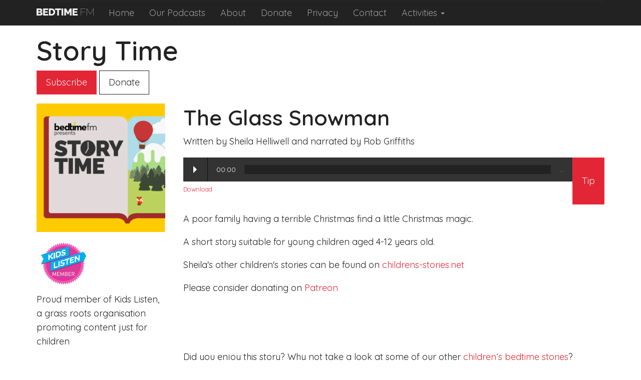

--- FILE ---
content_type: text/html;charset=UTF-8
request_url: https://bedtime.fm/storytime/21-the-glass-snowman
body_size: 3162
content:
<!-- Podcast\ShowController view -->


<!DOCTYPE html>
<html class="light" lang="en" prefix="og: http://ogp.me/ns# fb: http://ogp.me/ns/fb# music: http://ogp.me/ns/music#">
    <head>
        <title>The Glass Snowman, a free story for bedtime. Stories for 2–13 year old children</title>

                        <meta charset="utf-8">
<meta http-equiv="X-UA-Compatible" content="IE=edge">
<meta name="HandheldFriendly" content="True">
<meta name="MobileOptimized" content="320">
<meta name="viewport" content="width=device-width, initial-scale=1.0">
<meta name="theme-color" content="#000000">

<meta name="apple-itunes-app" content="app-id=991313597" />

<link rel="alternate" hreflang="en-GB" href="https://bedtime.fm/storytime/21-the-glass-snowman">
<link rel="preconnect" href="https://fonts.gstatic.com">

<link rel="dns-prefetch" href="//fonts.googleapis.com">
<link rel="dns-prefetch" href="//www.google-analytics.com">
<link rel="dns-prefetch" href="//cdnjs.cloudflare.com">
<link rel="dns-prefetch" href="//media.betime.fm">
<link rel="dns-prefetch" href="//s7.addthis.com">

<link rel="canonical" href="https://bedtime.fm/storytime/21-the-glass-snowman">
<link rel="home" href="https://bedtime.fm/">

<link rel="alternate" type="application/rss+xml" title="Story Time" href="https://bedtime.fm/storytime/feed">
<meta property="og:site_name" content="Bedtime FM">

<meta name="keywords" content="children,kids,audiobook,story,book,toddler,preschool,girl,christmas,snowman">
<meta name="description" content="A poor family having a terrible Christmas find a little Christmas magic.  A short story suitable for young children aged 4-12 years old.">

<meta property="fb:app_id" content="981149415311438">

<meta property="article:author" content="https://www.facebook.com/bytespider">
<meta property="article:publisher" content="https://www.facebook.com/bedtimefm">
<meta property="og:type" content="article">

<meta property="og:locale" content="en_GB">

<meta property="og:title" content="The Glass Snowman">
<meta property="og:description" content="A poor family having a terrible Christmas find a little Christmas magic.  A short story suitable for young children aged 4-12 years old.">

<meta name="twitter:card" content="summary_large_image">
<meta name="twitter:url" content="https://bedtime.fm/storytime/21-the-glass-snowman">
<meta name="twitter:title" content="The Glass Snowman">
<meta name="twitter:description" content="A poor family having a terrible Christmas find a little Christmas magic.  A short story suitable for young children aged 4-12 years old.">
<meta name="twitter:site" content="@bedtimefm">
<meta name="twitter:creator" content="@bedtimefm">


<meta property="og:image" content="https://bedtime.fm/media/3b282d691cb2604636eabee4c879f8c3b5102850.png">
<meta property="og:image:secure_url" content="https://bedtime.fm/media/3b282d691cb2604636eabee4c879f8c3b5102850.png">
<meta name="twitter:image" content="https://bedtime.fm/media/3b282d691cb2604636eabee4c879f8c3b5102850.png">
<link rel="image_src" type="image/png" href="https://bedtime.fm/media/3b282d691cb2604636eabee4c879f8c3b5102850.png">        
                <meta property="article:published_time" content="2015-12-25T00:00:00+00:00">
        <meta property=”article:modified_time” content="2017-05-30T10:36:28+01:00">
        <meta property=”og:updated_time” content="2017-05-30T10:36:28+01:00">
            
        <link href="https://fonts.googleapis.com/css2?family=Quicksand:wght@400;600&display=swap" rel="stylesheet">

        <link href="https://bedtime.fm/favicon.ico" rel="shortcut icon">

                <link href="https://bedtime.fm/vendor/audioplayer/audioplayer.min.css" rel="stylesheet">
        <link href="https://bedtime.fm/css/style.css" rel="stylesheet">
        
                <script src="https://kit.fontawesome.com/f7d6121b81.js" crossorigin="anonymous" defer></script>
        
        <!-- Google Tag Manager -->
<script>(function(w,d,s,l,i){w[l]=w[l]||[];w[l].push({'gtm.start':
new Date().getTime(),event:'gtm.js'});var f=d.getElementsByTagName(s)[0],
j=d.createElement(s),dl=l!='dataLayer'?'&l='+l:'';j.async=true;j.src=
'https://www.googletagmanager.com/gtm.js?id='+i+dl;f.parentNode.insertBefore(j,f);
})(window,document,'script','dataLayer','GTM-PRN95R');</script>
<!-- End Google Tag Manager -->    </head>

    <body role="document">
        <!-- Google Tag Manager (noscript) -->
<noscript><iframe src="https://www.googletagmanager.com/ns.html?id=GTM-PRN95R"
height="0" width="0" style="display:none;visibility:hidden"></iframe></noscript>
<!-- End Google Tag Manager (noscript) -->
        
        <div class="navbar navbar-inverse" role="navigation">
            <div class="container">
                <div class="navbar-header">
                    <button type="button" class="navbar-toggle" data-toggle="collapse" data-target=".navbar-collapse">
                        <span class="sr-only">Toggle navigation</span>
                        <span class="icon-bar"></span>
                        <span class="icon-bar"></span>
                        <span class="icon-bar"></span>
                    </button>
                    <a class="navbar-brand" href="/"><img src="https://bedtime.fm/img/bedtimefm-light.png" alt="Bedtime FM" width="114" class="logo"></a>
                </div>
                <div class="navbar-collapse collapse">
                    <ul class="nav navbar-nav">
<li>
<a href="/" >
Home
</a>
</li>
<li>
<a href="/shows" >
Our Podcasts
</a>
</li>
<li>
<a href="/people" >
About
</a>
</li>
<li>
<a href="/support" >
Donate
</a>
</li>
<li>
<a href="/privacy" >
Privacy
</a>
</li>
<li>
<a href="/contact" >
Contact
</a>
</li>
<li class='dropdown dropdown-toggle'>
<a href="#" class="dropdown-toggle" data-toggle="dropdown">
Activities
<b class="caret"></b>
</a>
<ul class="dropdown-menu">
<li>
<a href="/activities/journaling">
Journaling
</a>
</li>
</ul>
</li>
</ul>
                </div>
            </div>
        </div>

        
                
        <article class="container">
            
<div class="row">

    <div class="col-sm-12">
        <h1>Story Time</h1>
        <p>
            <a href="https://bedtime.fm/storytime/subscribe" class="btn btn-primary">Subscribe</a>
			            	<a href="https://bedtime.fm/support" class="btn btn-outline">Donate</a>
          	        </p>
    </div>

            <div class="col-sm-9 col-sm-push-3">
    
            <article>
                <h2>The Glass Snowman</h2>
                <p>Written by Sheila Helliwell and narrated by Rob Griffiths
</p>

                <div class="player">
                    <div class="audio">
                        <audio src="https://media.blubrry.com/storytime/media.bedtime.fm/story-time_21.mp3" controls preload="none"></audio>
                        <p><small><a href="//media.blubrry.com/storytime/media.bedtime.fm/story-time_21.mp3" download="story-time_21.mp3">Download</a></small></p>
                    </div>
                    <div class="add-on">
                        <a class="btn btn-primary" href="https://www.paypal.me/bedtimefm/1.50usd" rel="nofollow">Tip</a>
                    </div>
                </div>
                
                <p>A poor family having a terrible Christmas find a little Christmas magic.</p>

<p>A short story suitable for young children aged 4-12 years old.</p>

<p>Sheila's other children's stories can be found on <a href="http://www.childrens-stories.net/childrens-stories.htm" target="_blank">childrens-stories.net</a></p>

<p>Please consider donating on <a href="https://bedtime.fm/support" target="_blank">Patreon</a></p>

<p><br></p>

<p><br></p>

                <p>Did you enjoy this story? Why not take a look at some of our other <a href="/storytime">children‘s bedtime stories</a>?</p>
                
                <h6>Share this story with your friends</h6>
                <div class="addthis_sharing_toolbox"></div>
            </article>
            
        </div>
        
        <div class="col-sm-3 col-sm-pull-9">
                        <img src="https://bedtime.fm/media/765e0469a35c53c556e8a0f00d65e8b2.png" width="580" height="580" class='img-responsive h1' alt="story-time_cover-artwork_396908d801804fff99016fdf0702d49a.png">
            
            <br>

            <a href="https://www.kidslisten.org/" class="without-underline"><img src="https://bedtime.fm/media/kl_badge_pink.png" width="108" height="100" alt="proud member of Kids Listen"></a>
<p>Proud member of Kids Listen, a grass roots organisation promoting content just for children</p>

            <br>
            
            <ul class="list-unstyled">

    
        <li class="mb1">
        <a href="https://leelalabs.com/episodes.php?h=f8df3e2efa57af6&amp;c=26549" class="without-underline"><img src="https://bedtime.fm/media/Listen_on_Leela_Kids1.svg" height="40px" style="min-height:30px" alt="Listen on Leela Kids"></a>
    </li>
    
        <li class="mb1">
        <a href="https://geo.itunes.apple.com/podcast/id991313597?ls=1" class="without-underline" target="itunes_store"><img src="https://bedtime.fm/media/Listen_on_Apple_Podcasts_sRGB_US.svg" height="40px" style="min-height:30px" alt="Listen on Apple Podcasts"></a>
    </li>
    
    
    </ul>
        </div>
    </div>
<div class="small">
    <h6>Licences</h6>
    <p>
        "Carefree"<br>
        <a href="http://incompetech.com">Kevin MacLeod</a><br>
        Licensed under Creative Commons: By Attribution 3.0<br>
        <a href="http://creativecommons.org/licenses/by/3.0/">http://creativecommons.org/licenses/by/3.0/</a>
    </p>
</div>
        </article>

                <div class="container my2"></div>
        
                <script src="https://bedtime.fm/vendor/audioplayer/audioplayer.min.js" defer></script>
        <script src="https://bedtime.fm/js/app.js" defer></script>

        
            <script defer src="https://static.cloudflareinsights.com/beacon.min.js/vcd15cbe7772f49c399c6a5babf22c1241717689176015" integrity="sha512-ZpsOmlRQV6y907TI0dKBHq9Md29nnaEIPlkf84rnaERnq6zvWvPUqr2ft8M1aS28oN72PdrCzSjY4U6VaAw1EQ==" data-cf-beacon='{"version":"2024.11.0","token":"06fc70ff25824bdaa61573f36ab18a0c","r":1,"server_timing":{"name":{"cfCacheStatus":true,"cfEdge":true,"cfExtPri":true,"cfL4":true,"cfOrigin":true,"cfSpeedBrain":true},"location_startswith":null}}' crossorigin="anonymous"></script>
</body>

</html>


--- FILE ---
content_type: text/css
request_url: https://bedtime.fm/vendor/audioplayer/audioplayer.min.css
body_size: 818
content:
.audioplayer
{
    display: inline-flex;
    justify-content: center;
    align-items: center;
    width: 100%;
    background: #333;
    user-select: none;
    color: #fff;
    font-size: 14px;
}

.audioplayer > *:not(audio)
{
    box-sizing: border-box;
    padding: 17px;
    height: 100%;
}

.audioplayer > .audioplayer-playpause
{
    position: relative;
    text-indent: -999em;
    flex: 0;
    min-width: 48px;
    cursor: pointer;
}

.audioplayer > .audioplayer-playpause:before
{
    float: left;
    padding-top: 100%;
    content: '';
}

.audioplayer > .audioplayer-playpause:hover,
.audioplayer > .audioplayer-playpause:focus
{
    background-color: #222;
}

.audioplayer > .audioplayer-playpause span
{
    display: inline-block;
}

/* "play" icon when audio is not being played */
.audioplayer:not(.audioplayer-playing) > .audioplayer-playpause span
{
    width: 0;
    height: 0;
    border: 0.5em solid transparent; /* 8 */
    border-right: none;
    border-left-color: #fff;
    content: '';
    position: absolute;
    top: 50%;
    left: 50%;
    margin: -0.5em 0 0 -0.25em; /* 8 4 */
}

/* "pause" icon when audio is being played */
.audioplayer.audioplayer-playing .audioplayer-playpause span
{
    width: 0.75em; /* 12 */
    height: 0.75em; /* 12 */
    position: absolute;
    top: 50%;
    left: 50%;
    margin: -0.375em 0 0 -0.375em; /* 6 */
}

.audioplayer.audioplayer-playing .audioplayer-playpause span:before,
.audioplayer.audioplayer-playing .audioplayer-playpause span:after
{
    width: 40%;
    height: 100%;
    background-color: #fff;
    content: '';
    position: absolute;
    top: 0;
}

.audioplayer.audioplayer-playing .audioplayer-playpause span:before
{
    left: 0;
}

.audioplayer.audioplayer-playing .audioplayer-playpause span:after
{
    right: 0;
}

.audioplayer > .audioplayer-time
{
    line-height: 1;
    display: flex;
    align-items: center;
    justify-content: center
}

.audioplayer > .audioplayer-time-current
{
    border-left: 1px solid #111;
}

.audioplayer > .audioplayer-bar {
    flex: 1;
    background-color: #222;
    cursor: pointer;
    position: relative;
    padding: 0;
    height: 1rem;
}

.audioplayer > .audioplayer-bar div
{
    position: absolute;
    width: 0;
    height: 100%;
    left: 0;
    top: 0;
}

.audioplayer > .audioplayer-bar .audioplayer-bar-loaded
{
    background-color: #555;
    z-index: 1;
}

.audioplayer > .audioplayer-bar .audioplayer-bar-played
{
    background: #007fd1;
    z-index: 2;
}

.audioplayer > .audioplayer-volume
{
    position: relative;
    text-indent: -999em;
    flex: 0;
    min-width: 48px;
    cursor: pointer;
    border-left: 1px solid #111;
}

.audioplayer > .audioplayer-volume:before
{
    float: left;
    padding-top: 100%;
    content: '';
}

.audioplayer > .audioplayer-volume:hover,
.audioplayer > .audioplayer-volume:focus
{
    background-color: #222;
}

.audioplayer .audioplayer-volume-button
{
    width: 100%;
    height: 100%;
    position: relative;
    text-align: left;
}

.audioplayer:not(.audioplayer-muted) .audioplayer-volume-button:before
{
    content: '';
    position: absolute;
    top: calc(50% - 3.5px);
    transform: translateY(-50%);
    left: .6em;
    width: 7px;
    height: 7px;
    border: 4px double currentcolor;
    border-width: 4px 4px 0 0;
    border-radius: 0 15px 0 0;
    transform: rotate(45deg);
}

.audioplayer .audioplayer-volume-button span:before,
.audioplayer .audioplayer-volume-button span:after
{
    content: '';
    position: absolute;
}

.audioplayer .audioplayer-volume-button span:before
{
    left: -50%;
    border: 7px solid transparent;
    border-right-color: currentcolor;
    background: transparent;
    top: 50%;
    transform: translateY(-50%);
}

.audioplayer .audioplayer-volume-button span:after
{
    top: 50%;
    left: 0;
    width: 4px;
    height: 6px;
    background: currentcolor;
    transform: translateY(-50%);
}

/* volume adjuster */
.audioplayer .audioplayer-volume-adjust
{
    width: 100%;
    height: 100px;
    cursor: default;
    position: absolute;
    left: 0;
    background: #222;
    opacity: 0;
    transition: opacity .01s ease-in;
    bottom: 100%;
    /* transition: translateY(-100%); */
}

.audioplayer .audioplayer-volume:hover .audioplayer-volume-adjust
{
    opacity: 1;
}

.audioplayer .audioplayer-volume-adjust > div
{
    width: 1em;
    height: calc(100% - 1em);
    background-color: #555;
    cursor: pointer;
    position: relative;
    z-index: 1;
    margin: 30% auto 0;
}

.audioplayer .audioplayer-volume-adjust div div
{
    width: 100%;
    height: 100%;
    position: absolute;
    bottom: 0;
    left: 0;
    background: #007fd1;
}

.audioplayer.audioplayer-novolume .audioplayer-volume
{
    display: none;
}

.audioplayer > .audioplayer-volume {
    display: none;
}

--- FILE ---
content_type: text/css;charset=UTF-8
request_url: https://bedtime.fm/css/style.css
body_size: 3734
content:
.light ::selection{color:#FFF;background:#222}.light{color:#222;background:#FFF}.light a:focus{outline:1px dotted #222}.dark ::selection{color:#222;background:#FFF}.dark{color:#FFF;background:#222}.dark a,.dark a:visited{color:#FFF}.dark a:hover,.dark a:focus{color:#EEE}:root{font-size:14px}@media (min-width:768px){:root{font-size:18px}}body{font-family:"Quicksand",sans-serif;font-size:1rem;font-weight:400;line-height:1.6;-webkit-font-smoothing:antialiased}h1,.h1{font-size:3rem}h2,.h2{font-size:2.4rem}h3,.h3{font-size:2rem}h4,.h4{font-size:1.8rem}h5,.h5{font-size:1.4rem}h6,.h6{font-size:1rem}h1,.h1,h2,.h2,h3,.h3,h4,.h4,h5,.h5,h6,.h6{font-weight:600;margin-top:0;margin-bottom:.3rem;line-height:1.3;webkit-font-smoothing:antialiased;font-smoothing:antialiased}h1 .subheader,.h1 .subheader,h2 .subheader,.h2 .subheader,h3 .subheader,.h3 .subheader,h4 .subheader,.h4 .subheader,h5 .subheader,.h5 .subheader,h6 .subheader,.h6 .subheader{font-weight:400}h1+h2,h1+.h2,.h1+h2,.h1+.h2,h1+h3,h1+.h3,.h1+h3,.h1+.h3,h1+h4,h1+.h4,.h1+h4,.h1+.h4,h1+h5,h1+.h5,.h1+h5,.h1+.h5,h1+h6,h1+.h6,.h1+h6,.h1+.h6{margin-top:-.5rem}p{margin-top:0;margin-bottom:1rem}.lead{font-size:1.2rem}hr{margin-top:1rem;margin-bottom:1rem}h1+hr,.h1+hr,h2+hr,.h2+hr,h3+hr,.h3+hr,h4+hr,.h4+hr,h5+hr,.h5+hr,h6+hr,.h6+hr{margin-top:0}a,a:visited{display:inline-block;text-decoration:none;-webkit-tap-highlight-color:transparent;color:currentcolor}article a:not(.without-underline):not(.btn),article a:not(.without-underline):not(.btn):visited{color:#E32636}article a:not(.without-underline):not(.btn):hover,article a:not(.without-underline):not(.btn):focus{position:relative;cursor:pointer;text-decoration:none;color:#756E5B;-webkit-box-shadow:inset 0 -1px;box-shadow:inset 0 -1px}h1 a,h1 a:visited,.h1 a,.h1 a:visited,h2 a,h2 a:visited,.h2 a,.h2 a:visited,h3 a,h3 a:visited,.h3 a,.h3 a:visited,h4 a,h4 a:visited,.h4 a,.h4 a:visited,h5 a,h5 a:visited,.h5 a,.h5 a:visited,h6 a,h6 a:visited,.h6 a,.h6 a:visited{color:currentcolor}a img{display:inline-block}ol,ul{padding-left:0;margin-top:0;margin-bottom:1rem}ul{list-style:circle inside}ol{list-style:decimal inside}ul ul,ul ol,ol,ol,ol ul{margin:0 0 .5rem 3rem}li{margin-bottom:.3rem}.text-left{text-align:left}.text-center{text-align:center}.text-right{text-align:right}.list-unstyled{padding-left:0;list-style:none}*{box-sizing:border-box}:after,:before{-webkit-box-sizing:border-box;-moz-box-sizing:border-box;box-sizing:border-box}.container,.container-fluid{box-sizing:border-box;padding-left:1rem;padding-right:1rem;margin:0 auto}.row{box-sizing:border-box;margin-left:-1rem;margin-right:-1rem;clear:both}.cf:before,.cf:after,.row:before,.row:after,.container:before,.container:after,.container-fluid:before,.container-fluid:after{content:'';display:table}.row:after{clear:both}.break{margin-bottom:2rem}[class*=col]{position:relative}[class*=col-]{box-sizing:border-box;padding-left:1rem;padding-right:1rem}[class*=col-xs-]{float:left}.col-xs-1{width:8.3333%}.col-xs-2{width:16.6666%}.col-xs-3{width:25%}.col-xs-4{width:33.3333%}.col-xs-5{width:41.6666%}.col-xs-6{width:50%}.col-xs-7{width:58.3333%}.col-xs-8{width:66.6666%}.col-xs-9{width:75%}.col-xs-10{width:83.3333%}.col-xs-11{width:91.6666%}.col-xs-12{width:100%}.col-xs-push-1{left:8.3333%}.col-xs-push-2{left:16.6666%}.col-xs-push-3{left:25%}.col-xs-push-4{left:33.3333%}.col-xs-push-5{left:41.6666%}.col-xs-push-6{left:50%}.col-xs-push-7{left:58.3333%}.col-xs-push-8{left:66.6666%}.col-xs-push-9{left:75%}.col-xs-push-10{left:83.3333%}.col-xs-push-11{left:91.6666%}.col-xs-pull-1{right:8.3333%}.col-xs-pull-2{right:16.6666%}.col-xs-pull-3{right:25%}.col-xs-pull-4{right:33.3333%}.col-xs-pull-5{right:41.6666%}.col-xs-pull-6{right:50%}.col-xs-pull-7{right:58.3333%}.col-xs-pull-8{right:66.6666%}.col-xs-pull-9{right:75%}.col-xs-pull-10{right:83.3333%}.col-xs-pull-11{right:91.6666%}@media (min-width:768px){.container{width:750px}[class*=col-sm]{float:left}.col-sm-1{width:8.3333%}.col-sm-2{width:16.6666%}.col-sm-3{width:25%}.col-sm-4{width:33.3333%}.col-sm-5{width:41.6666%}.col-sm-6{width:50%}.col-sm-7{width:58.3333%}.col-sm-8{width:66.6666%}.col-sm-9{width:75%}.col-sm-10{width:83.3333%}.col-sm-11{width:91.6666%}.col-sm-12{width:100%}.col-sm-push-1{left:8.3333%}.col-sm-push-2{left:16.6666%}.col-sm-push-3{left:25%}.col-sm-push-4{left:33.3333%}.col-sm-push-5{left:41.6666%}.col-sm-push-6{left:50%}.col-sm-push-7{left:58.3333%}.col-sm-push-8{left:66.6666%}.col-sm-push-9{left:75%}.col-sm-push-10{left:83.3333%}.col-sm-push-11{left:91.6666%}.col-sm-pull-1{right:8.3333%}.col-sm-pull-2{right:16.6666%}.col-sm-pull-3{right:25%}.col-sm-pull-4{right:33.3333%}.col-sm-pull-5{right:41.6666%}.col-sm-pull-6{right:50%}.col-sm-pull-7{right:58.3333%}.col-sm-pull-8{right:66.6666%}.col-sm-pull-9{right:75%}.col-sm-pull-10{right:83.3333%}.col-sm-pull-11{right:91.6666%}}@media (min-width:992px){.container{width:970px}[class*=col-md]{float:left}.col-md-1{width:8.3333%}.col-md-2{width:16.6666%}.col-md-3{width:25%}.col-md-4{width:33.3333%}.col-md-5{width:41.6666%}.col-md-6{width:50%}.col-md-7{width:58.3333%}.col-md-8{width:66.6666%}.col-md-9{width:75%}.col-md-10{width:83.3333%}.col-md-11{width:91.6666%}.col-md-12{width:100%}.col-md-push-1{left:8.3333%}.col-md-push-2{left:16.6666%}.col-md-push-3{left:25%}.col-md-push-4{left:33.3333%}.col-md-push-5{left:41.6666%}.col-md-push-6{left:50%}.col-md-push-7{left:58.3333%}.col-md-push-8{left:66.6666%}.col-md-push-9{left:75%}.col-md-push-10{left:83.3333%}.col-md-push-11{left:91.6666%}.col-md-pull-1{right:8.3333%}.col-md-pull-2{right:16.6666%}.col-md-pull-3{right:25%}.col-md-pull-4{right:33.3333%}.col-md-pull-5{right:41.6666%}.col-md-pull-6{right:50%}.col-md-pull-7{right:58.3333%}.col-md-pull-8{right:66.6666%}.col-md-pull-9{right:75%}.col-md-pull-10{right:83.3333%}.col-md-pull-11{right:91.6666%}}@media (min-width:1200px){.container{width:1170px}[class*=col-lg]{float:left}.col-lg-1{width:8.3333%}.col-lg-2{width:16.6666%}.col-lg-3{width:25%}.col-lg-4{width:33.3333%}.col-lg-5{width:41.6666%}.col-lg-6{width:50%}.col-lg-7{width:58.3333%}.col-lg-8{width:66.6666%}.col-lg-9{width:75%}.col-lg-10{width:83.3333%}.col-lg-11{width:91.6666%}.col-lg-12{width:100%}.col-lg-push-1{left:8.3333%}.col-lg-push-2{left:16.6666%}.col-lg-push-3{left:25%}.col-lg-push-4{left:33.3333%}.col-lg-push-5{left:41.6666%}.col-lg-push-6{left:50%}.col-lg-push-7{left:58.3333%}.col-lg-push-8{left:66.6666%}.col-lg-push-9{left:75%}.col-lg-push-10{left:83.3333%}.col-lg-push-11{left:91.6666%}.col-lg-pull-1{right:8.3333%}.col-lg-pull-2{right:16.6666%}.col-lg-pull-3{right:25%}.col-lg-pull-4{right:33.3333%}.col-lg-pull-5{right:41.6666%}.col-lg-pull-6{right:50%}.col-lg-pull-7{right:58.3333%}.col-lg-pull-8{right:66.6666%}.col-lg-pull-9{right:75%}.col-lg-pull-10{right:83.3333%}.col-lg-pull-11{right:91.6666%}}.col-centered,.col-xs-centered{float:none;margin:0 auto}.col-sm-centered,.col-md-centered,.col-lg-centered{float:inherit;margin:0}@media (min-width:768px){.col-centered,.col-sm-centered{float:none;margin:0 auto}.col-xs-centered,.col-md-centered,.col-lg-centered{float:left;margin:0}}@media (min-width:992px){.col-centered,.col-md-centered{float:none;margin:0 auto}.col-xs-centered,.col-sm-centered,.col-lg-centered{float:left;margin:0}}@media (min-width:1200px){.col-centered,.col-lg-centered{float:none;margin:0 auto}.col-xs-centered,.col-sm-centered,.col-md-centered{float:left;margin:0}}.pull-left{float:left}.pull-right{float:right}a:active,a:hover{outline:0}img{max-width:100%;height:auto}.caret{display:inline-block;width:0;height:0;margin-left:2px;vertical-align:middle;border-top:4px dashed;border-top:4px solid\9;border-right:4px solid transparent;border-left:4px solid transparent}.navbar{margin-bottom:15px;background-color:#222;position:relative;min-height:50px}.nav:after,.nav:before,.navbar-collapse:after,.navbar-collapse:before,.navbar-header:after,.navbar-header:before,.navbar:after,.navbar:before{display:table;content:" "}.nav:after,.navbar-collapse:after,.navbar-header:after,.navbar:after{clear:both}.navbar-brand{float:left;height:50px;padding:15px 15px;font-size:18px;line-height:20px}.navbar .navbar-toggle{position:relative;float:right;padding:9px 10px;margin-top:8px;margin-right:15px;margin-bottom:8px;background-color:transparent;background-image:none;border:1px solid #333;border-radius:4px}.navbar .navbar-toggle .icon-bar{background-color:#fff}.navbar .icon-bar+.icon-bar{margin-top:4px}.navbar .icon-bar{display:block;width:22px;height:2px;border-radius:1px}.container-fluid>.navbar-collapse,.container-fluid>.navbar-header,.container>.navbar-collapse,.container>.navbar-header{margin-right:-15px;margin-left:-15px}.navbar .navbar-collapse{border-color:#101010}.navbar .navbar-collapse,.navbar .navbar-form{border-color:#101010}.navbar-collapse{padding-right:15px;padding-left:15px;overflow-x:visible;-webkit-overflow-scrolling:touch;border-top:1px solid transparent;-webkit-box-shadow:inset 0 1px 0 rgb(255 255 255 / 10%);box-shadow:inset 0 1px 0 rgb(255 255 255 / 10%)}.navbar-collapse.in{overflow-y:auto}.navbar-nav{padding-left:0;margin-bottom:0;list-style:none;margin:7.5px -15px}.navbar-nav li{position:relative;display:block;margin-bottom:0}.navbar-nav>li>a{display:block;color:#9d9d9d;padding:10px 15px;line-height:20px;position:relative}.navbar .navbar-nav>.active>a,.navbar .navbar-nav>.active>a:focus,.navbar .navbar-nav>.active>a:hover{color:#fff;background-color:#080808}.navbar .navbar-nav>li>a:focus,.navbar .navbar-nav>li>a:hover{color:#fff;background-color:transparent}.dropdown{position:relative}.navbar-nav>li>.dropdown-menu{margin-top:0;border-top-left-radius:0;border-top-right-radius:0}.dropdown-menu{position:absolute;top:100%;left:0;z-index:1000;display:none;float:left;min-width:160px;padding:5px 0;margin:2px 0 0;font-size:14px;text-align:left;list-style:none;background-color:#fff;-webkit-background-clip:padding-box;background-clip:padding-box;border:1px solid #ccc;border:1px solid rgba(0,0,0,.15)}.open>.dropdown-menu{display:block}.collapse{display:none}.collapse.in{display:block}.dropdown-menu>li>a{display:block;padding:3px 20px;clear:both;font-weight:400;line-height:1.42857143;color:#333;white-space:nowrap}.splash-container{display:flex;flex-direction:column;align-items:center;justify-content:center;padding:15px}.media,.media-body{overflow:hidden;zoom:1}.media{margin-top:15px}.media-body,.media-left,.media-right{display:table-cell;vertical-align:top}.media-body{width:10000px}.media,.media-body{overflow:hidden;zoom:1}.media-body,.media-left,.media-right{display:table-cell;vertical-align:top}.media-left,.media>.pull-left{padding-right:10px}@media (min-width:768px){.container>.navbar-header{float:left;margin-right:0;margin-left:0}.navbar>.container .navbar-brand,.navbar>.container-fluid .navbar-brand{margin-left:-15px}.navbar .navbar-toggle{display:none}.navbar .navbar-collapse{margin-right:0;margin-left:0}.navbar-nav{float:left;margin:0}.navbar-nav>li{float:left}.navbar-nav>li>a{padding-top:15px;padding-bottom:15px}.splash-container .splash{max-width:990px}.collapse{display:block}}.btn{display:inline-block;padding:.8rem 1rem;text-align:center}.btn.btn-outline{padding:.5rem 1rem;border:1px solid #222}.btn.btn-outline:hover,.btn.btn-outline:focus{-webkit-box-shadow:none;box-shadow:none}.btn.btn-primary{padding:.5rem 1rem;color:#f0f0f0;border:1px solid #EB374A;background-color:#E32636}.btn.btn-primary:hover,.btn.btn-primary:focus{-webkit-box-shadow:none;box-shadow:none}.player{display:flex;width:100%;margin-bottom:15px}.player .audio{flex:1}.player .add-on>.btn{display:flex;height:100%;align-items:center;justify-content:center;border-radius:0}body{margin:0;padding-bottom:2rem}.page-header{margin-top:-1rem;margin-bottom:2rem;padding:30px 15px}.page-header.homepage{background:#000 url(../img/comet.jpg) center center no-repeat;background-size:cover}.page-header a.splash-arrow{display:none}@media (min-width:768px){.page-header.homepage{}.page-header a.splash-arrow{display:inline-block;color:#fff;font-size:1.2em;position:relative;width:50px;height:50px;font-weight:700;text-align:center;-webkit-transition:all 0.3s ease;-moz-transition:all 0.3s ease;-o-transition:all 0.3s ease;transition:all 0.3s ease;-webkit-animation-delay:1.5s;-moz-animation-delay:1.5s;animation-delay:1.5s}.page-header a.splash-arrow:hover{text-decoration:none;bottom:-5px}}small,.small{font-size:.7em}.hide.target:target{display:block!important}.b1{border:1px solid}.bt1{border-top:1px solid}.br1{border-right:1px solid}.bb1{border-bottom:1px solid}.bl1{border-left:1px solid}.p0{padding:0}.pt0{padding-top:0}.pr0{padding-right:0}.pb0{padding-bottom:0}.pl0{padding-left:0}.px0{padding-left:0;padding-right:0}.py0{padding-top:0;padding-bottom:0}.p1{padding:15px}.pt1{padding-top:15px}.pr1{padding-right:15px}.pb1{padding-bottom:15px}.pl1{padding-left:15px}.py1{padding-top:15px;padding-bottom:15px}.px1{padding-left:15px;padding-right:15px}.p2{padding:30px}.pt2{padding-top:30px}.pr2{padding-right:30px}.pb2{padding-bottom:30px}.pl2{padding-left:30px}.py2{padding-top:30px;padding-bottom:30px}.px2{padding-left:30px;padding-right:30px}.p3{padding:45px}.pt3{padding-top:45px}.pr3{padding-right:45px}.pb3{padding-bottom:45px}.pl3{padding-left:45px}.py3{padding-top:45px;padding-bottom:45px}.px3{padding-left:45px;padding-right:45px}.p4{padding:60px}.pt4{padding-top:60px}.pr4{padding-right:60px}.pb4{padding-bottom:60px}.pl4{padding-left:60px}.py4{padding-top:60px;padding-bottom:60px}.px4{padding-left:60px;padding-right:60px}.m0{margin:0}.mt0{margin-top:0}.mr0{margin-right:0}.mb0{margin-bottom:0}.ml0{margin-left:0}.mx0{margin-left:0;margin-right:0}.my0{margin-top:0;margin-bottom:0}.m1{margin:15px}.mt1{margin-top:15px}.mr1{margin-right:15px}.mb1{margin-bottom:15px}.ml1{margin-left:15px}.mx1{margin-left:15px;margin-right:15px}.my1{margin-top:15px;margin-bottom:15px}.m2{margin:30px}.mt2{margin-top:30px}.mr2{margin-right:30px}.mb2{margin-bottom:30px}.ml2{margin-left:30px}.mx2{margin-left:30px;margin-right:30px}.my2{margin-top:30px;margin-bottom:30px}.m3{margin:45px}.mt3{margin-top:45px}.mr3{margin-right:45px}.mb3{margin-bottom:45px}.ml3{margin-left:45px}.mx3{margin-left:45px;margin-right:45px}.my3{margin-top:45px;margin-bottom:45px}.m4{margin:60px}.mt4{margin-top:60px}.mr4{margin-right:60px}.mb4{margin-bottom:60px}.ml4{margin-left:60px}.mx4{margin-left:60px;margin-right:60px}.my4{margin-top:60px;margin-bottom:60px}.mxn1{margin-left:-15px;margin-right:-15px}.mxn2{margin-left:-30px;margin-right:-30px}.mxn3{margin-left:-45px;margin-right:-45px}.mxn4{margin-left:-60px;margin-right:-60px}.mtn1{margin-top:-15px}.mrn1{margin-right:-15px}.mbn1{margin-bottom:-15px}.mln1{margin-left:-15px}.mtn2{margin-top:-30px}.mrn2{margin-right:-30px}.mbn2{margin-bottom:-30px}.mln2{margin-left:-30px}.mtn3{margin-top:-45px}.mrn3{margin-right:-45px}.mbn3{margin-bottom:-45px}.mln3{margin-left:-45px}.mtn4{margin-top:-60px}.mrn4{margin-right:-60px}.mbn4{margin-bottom:-60px}.mln4{margin-left:-60px}.ml-auto{margin-left:auto}.mr-auto{margin-right:auto}.mx-auto{margin-left:auto;margin-right:auto}.sr-only{position:absolute;width:1px;height:1px;margin:-1px;padding:0;overflow:hidden;clip:rect(0,0,0,0);border:0}

--- FILE ---
content_type: text/plain
request_url: https://www.google-analytics.com/j/collect?v=1&_v=j102&a=1057239370&t=pageview&_s=1&dl=https%3A%2F%2Fbedtime.fm%2Fstorytime%2F21-the-glass-snowman&ul=en-us%40posix&dt=The%20Glass%20Snowman%2C%20a%20free%20story%20for%20bedtime.%20Stories%20for%202%E2%80%9313%20year%20old%20children&sr=1280x720&vp=1280x720&_u=YGBAgAABAAAAAC~&jid=1963587875&gjid=1414265702&cid=1838278133.1769431642&tid=UA-63098944-1&_gid=2007553710.1769431642&_slc=1&gtm=45He61m0n71PRN95Rza200&gcd=13l3l3l3l1l1&dma=0&tag_exp=102015666~103116026~103200004~104527906~104528501~104684208~104684211~105391252~115616986~115938465~115938468~116682876~117041587~117042506&z=1301065631
body_size: -449
content:
2,cG-DBDV896CM0

--- FILE ---
content_type: application/javascript; charset=utf-8
request_url: https://bedtime.fm/vendor/audioplayer/audioplayer.min.js
body_size: 2003
content:
;(function(window,document,undefined){function isNumeric(n){return!isNaN(parseFloat(n))&&isFinite(n)}var isTouch='ontouchstart'in window,eStart=isTouch?'touchstart':'mousedown',eMove=isTouch?'touchmove':'mousemove',eEnd=isTouch?'touchend':'mouseup',eCancel=isTouch?'touchcancel':'mouseup',secondsToTime=function(secs){var hoursDiv=secs/3600,hours=Math.floor(hoursDiv),minutesDiv=secs%3600/60,minutes=Math.floor(minutesDiv),seconds=Math.ceil(secs%3600%60);if(seconds>59){seconds=0;minutes=Math.ceil(minutesDiv)}if(minutes>59){minutes=0;hours=Math.ceil(hoursDiv)}return(hours==0?'':hours>0&&hours.toString().length<2?'0'+hours+':':hours+':')+(minutes.toString().length<2?'0'+minutes:minutes)+':'+(seconds.toString().length<2?'0'+seconds:seconds)},canPlayType=function(file){var audioElement=document.createElement('audio');return!!(audioElement.canPlayType&&audioElement.canPlayType('audio/'+file.split('.').pop().toLowerCase()+';').replace(/no/,''))};window.audioPlayer=function(params){var params=Object.assign({classPrefix:'audioplayer',strPlay:'Play',strPause:'Pause',strVolume:'Volume'},params),cssClass={},cssClassSub={playPause:'playpause',playing:'playing',stopped:'stopped',time:'time',timeCurrent:'time-current',timeDuration:'time-duration',bar:'bar',barLoaded:'bar-loaded',barPlayed:'bar-played',volume:'volume',volumeButton:'volume-button',volumeAdjust:'volume-adjust',noVolume:'novolume',muted:'muted',mini:'mini'};for(var subName in cssClassSub){cssClass[subName]=params.classPrefix+'-'+cssClassSub[subName]}this.forEach(function(el){if(el.tagName.toLowerCase()!='audio'){return false}var audioFile=el.getAttribute('src'),isAutoPlay=el.getAttribute('autoplay'),isAutoPlay=isAutoPlay===''||isAutoPlay==='autoplay'?true:false,isLoop=el.getAttribute('loop'),isLoop=isLoop===''||isLoop==='loop'?true:false,isSupport=false;if(typeof audioFile==='undefined'){el.querySelectorAll('source').forEach(function(){audioFile=el.getAttribute('src');if(typeof audioFile!=='undefined'&&canPlayType(audioFile)){isSupport=true;return false}})}else if(canPlayType(audioFile)){isSupport=true}let thePlayer=document.createElement('div');thePlayer.classList.add(params.classPrefix);if(isSupport){thePlayer.appendChild(el.cloneNode(true))}else{let embed=document.createElement('embed');embed.setAttribute('src',audioFile);embed.setAttribute('width',0);embed.setAttribute('height',0);embed.setAttribute('volume',100);embed.setAttribute('autostart',isAutoPlay.toString());embed.setAttribute('loop',isLoop.toString());thePlayer.appendChild(embed)}let playPause=document.createElement('div');playPause.classList.add(cssClass.playPause);playPause.setAttribute('title',params.strPlay);playPause.innerHTML=`<span>${params.strPlay }</span>`;thePlayer.appendChild(playPause);var theAudio=isSupport?thePlayer.querySelector('audio'):thePlayer.querySelector('embed');if(isSupport){let audio=thePlayer.querySelector('audio');let css=audio.style;css.width=0;css.height=0;css.visibility='hidden';thePlayer.innerHTML+='<div class="'+cssClass.time+' '+cssClass.timeCurrent+'"></div><div class="'+cssClass.bar+'"><div class="'+cssClass.barLoaded+'"></div><div class="'+cssClass.barPlayed+'"></div></div><div class="'+cssClass.time+' '+cssClass.timeDuration+'"></div><div class="'+cssClass.volume+'"><div class="'+cssClass.volumeButton+'" title="'+params.strVolume+'"><span>'+params.strVolume+'</span></div><div class="'+cssClass.volumeAdjust+'"><div><div></div></div></div></div>';var theBar=thePlayer.querySelector('.'+cssClass.bar),barPlayed=thePlayer.querySelector('.'+cssClass.barPlayed),barLoaded=thePlayer.querySelector('.'+cssClass.barLoaded),timeCurrent=thePlayer.querySelector('.'+cssClass.timeCurrent),timeDuration=thePlayer.querySelector('.'+cssClass.timeDuration),volumeButton=thePlayer.querySelector('.'+cssClass.volumeButton),volumeAdjuster=thePlayer.querySelector('.'+cssClass.volumeAdjust+' > div'),volumeDefault=0,adjustCurrentTime=function(e){var rect=theBar.getBoundingClientRect();let width=parseFloat(getComputedStyle(theBar,null).width.replace("px",""));theRealEvent=isTouch?e.touches[0]:e;theAudio.currentTime=Math.round((theAudio.duration*(theRealEvent.pageX-(rect.left+document.body.scrollLeft)))/width)},adjustVolume=function(e){var rect=volumeAdjuster.getBoundingClientRect();let height=parseFloat(getComputedStyle(volumeAdjuster,null).height.replace("px",""));let offset=rect.top+document.body.scrollTop;theRealEvent=isTouch?e.touches[0]:e;theAudio.volume=Math.min(Math.max(Math.abs((theRealEvent.pageY-(offset+height))/height),0),1)},updateLoadBar=function(){var interval=setInterval(function(){if(theAudio.buffered.length<1){return true}barLoaded.style.width=((theAudio.buffered.end(0)/theAudio.duration)*100)+'%';if(Math.floor(theAudio.buffered.end(0))>=Math.floor(theAudio.duration)){clearInterval(interval)}},100)};var volumeTestDefault=theAudio.volume,volumeTestValue=theAudio.volume=0.111;if(Math.round(theAudio.volume*1000)/1000==volumeTestValue){theAudio.volume=volumeTestDefault}else{thePlayer.classList.add(cssClass.noVolume)}timeDuration.innerHTML='&hellip;';timeCurrent.innerHTML=secondsToTime(0);theAudio.addEventListener('loadeddata',function(){updateLoadBar();timeDuration.innerHTML=isNumeric(theAudio.duration)?secondsToTime(theAudio.duration):'&hellip;';volumeAdjuster.querySelector('div').style.height=(theAudio.volume*100)+'%';volumeDefault=theAudio.volume});theAudio.addEventListener('timeupdate',function(){timeCurrent.innerHTML=secondsToTime(theAudio.currentTime);barPlayed.style.width=((theAudio.currentTime/theAudio.duration)*100)+'%'});theAudio.addEventListener('volumechange',function(){volumeAdjuster.querySelector('div').style.height=(theAudio.volume*100)+'%';if(theAudio.volume>0&&thePlayer.classList.contains(cssClass.muted)){thePlayer.classList.remove(cssClass.muted)}if(theAudio.volume<=0&&!thePlayer.classList.contains(cssClass.muted)){thePlayer.classList.add(cssClass.muted)}});theAudio.addEventListener('ended',function(){thePlayer.classList.remove(cssClass.playing).classList.add(cssClass.stopped)});let adjustCurrentTimeListener=function(e){adjustCurrentTime(e)};theBar.addEventListener(eStart,function(e){adjustCurrentTime(e);theBar.addEventListener(eMove,adjustCurrentTimeListener)},);theBar.addEventListener(eCancel,function(){theBar.removeEventListener(eMove,adjustCurrentTimeListener)});volumeButton.addEventListener('click',function(){if(thePlayer.classList.contains(cssClass.muted)){thePlayer.classList.remove(cssClass.muted);theAudio.volume=volumeDefault}else{thePlayer.classList.add(cssClass.muted);volumeDefault=theAudio.volume;theAudio.volume=0}return false});let adjustVolumeListener=function(e){adjustVolume(e)};volumeAdjuster.addEventListener(eStart,function(e){adjustVolume(e);volumeAdjuster.addEventListener(eMove,adjustVolumeListener)});volumeAdjuster.addEventListener(eCancel,function(){volumeAdjuster.removeEventListener(eMove,adjustVolumeListener)})}else{thePlayer.classList.add(cssClass.mini)}thePlayer.classList.add(isAutoPlay?cssClass.playing:cssClass.stopped);thePlayer.querySelector('.'+cssClass.playPause).addEventListener('click',function(){if(thePlayer.classList.contains(cssClass.playing)){el.setAttribute('title',params.strPlay);el.querySelectorAll('a').innerHTML=params.strPlay;thePlayer.classList.replace(cssClass.playing,cssClass.stopped);isSupport?theAudio.pause():theAudio.Stop()}else{el.setAttribute('title',params.strPause);el.querySelectorAll('a').innerHTML=params.strPause;thePlayer.classList.replace(cssClass.stopped,cssClass.playing);isSupport?theAudio.play():theAudio.Play()}return false});el.parentNode.replaceChild(thePlayer,el)});return this}})(window,document);

--- FILE ---
content_type: application/javascript; charset=utf-8
request_url: https://bedtime.fm/js/app.js
body_size: -195
content:
(function () {
  "use strict";
  
  window.audioPlayer.call(Array.from(document.querySelectorAll('audio')))

  document.querySelectorAll('[data-toggle="collapse"]')[0].addEventListener("click", function (event) {
    var target = this.getAttribute("data-target");
    var subbar = document.querySelectorAll(target)[0];
    subbar.className = (subbar.className + " in").replace(/ in in/, "");
  });
})();

--- FILE ---
content_type: image/svg+xml
request_url: https://bedtime.fm/media/Listen_on_Leela_Kids1.svg
body_size: 21756
content:
<?xml version="1.0" standalone="yes"?><svg xmlns="http://www.w3.org/2000/svg" xmlns:xlink="http://www.w3.org/1999/xlink" enable-background="new 0 0 132.791 34.013" viewBox="0 0 132.791 34.013" style="zoom: 1;"><path fill="#777878" d="m132.78 9.079c0-0.33 0-0.66-4e-3 -0.99-0.024-0.72-0.067-1.441-0.198-2.152-0.123-0.721-0.338-1.393-0.667-2.047-0.332-0.644-0.759-1.234-1.271-1.743-0.507-0.509-1.097-0.937-1.738-1.266-0.66-0.333-1.33-0.549-2.052-0.675-0.706-0.128-1.429-0.171-2.149-0.189-0.329-5e-3 -0.664-0.011-0.992-0.014-0.386-3e-3 -0.778-3e-3 -1.164-3e-3h-112.3c-0.393 0-0.783 0-1.176 2e-3 -0.329 3e-3 -0.656 9e-3 -0.988 0.014-0.716 0.019-1.44 0.062-2.154 0.19-0.72 0.127-1.389 0.342-2.044 0.675-0.644 0.329-1.232 0.758-1.74 1.267-0.515 0.508-0.941 1.098-1.267 1.742-0.334 0.654-0.547 1.326-0.672 2.047-0.13 0.711-0.174 1.432-0.193 2.152-0.01 0.33-0.011 0.66-0.016 0.99v1.173 13.509 1.177c5e-3 0.333 6e-3 0.658 0.016 0.99 0.018 0.721 0.063 1.442 0.193 2.153 0.125 0.721 0.338 1.395 0.672 2.047 0.326 0.641 0.752 1.231 1.266 1.736 0.509 0.513 1.096 0.941 1.741 1.266 0.655 0.337 1.324 0.549 2.044 0.679 0.714 0.129 1.438 0.171 2.154 0.191 0.332 7e-3 0.659 0.011 0.988 0.011 0.393 2e-3 0.783 2e-3 1.177 2e-3h112.3c0.386 0 0.778 0 1.165-2e-3 0.328 0 0.662-4e-3 0.992-0.011 0.72-0.02 1.443-0.062 2.149-0.191 0.722-0.13 1.392-0.342 2.052-0.679 0.642-0.326 1.232-0.753 1.738-1.266 0.512-0.505 0.939-1.095 1.271-1.736 0.329-0.652 0.543-1.326 0.667-2.047 0.131-0.711 0.174-1.432 0.198-2.153 4e-3 -0.332 4e-3 -0.657 4e-3 -0.99 0.01-0.391 0.01-0.779 0.01-1.177v-13.508c-1e-3 -0.393-1e-3 -0.784-0.011-1.174z"></path><path fill="#fff" d="m132.12 23.761c0 0.392 0 0.775-9e-3 1.177 0 0.328 0 0.653-5e-3 0.97-0.018 0.621-0.057 1.35-0.187 2.06-0.115 0.67-0.313 1.279-0.603 1.855-0.304 0.585-0.688 1.115-1.152 1.576-0.458 0.459-0.985 0.844-1.57 1.143-0.569 0.29-1.181 0.491-1.865 0.615-0.71 0.125-1.435 0.161-2.045 0.18-0.328 6e-3 -0.656 0.011-0.983 0.011-0.386 2e-3 -0.777 2e-3 -1.161 2e-3h-112.3c-0.392 0-0.781 0-1.177-2e-3 -0.325 0-0.647-4e-3 -0.968-0.011-0.617-0.018-1.343-0.054-2.058-0.18-0.682-0.123-1.29-0.325-1.858-0.615-0.58-0.294-1.107-0.681-1.575-1.149-0.459-0.455-0.842-0.982-1.142-1.567-0.29-0.571-0.489-1.178-0.611-1.865-0.134-0.736-0.167-1.481-0.181-2.053-8e-3 -0.227-0.011-0.456-0.013-0.685l-4e-3 -0.285v-15.85l6e-3 -0.298c2e-3 -0.226 5e-3 -0.454 0.013-0.685 0.014-0.567 0.047-1.312 0.182-2.053 0.12-0.685 0.319-1.292 0.611-1.862 0.298-0.587 0.681-1.114 1.144-1.572 0.464-0.464 0.992-0.848 1.572-1.145 0.575-0.292 1.184-0.495 1.856-0.614 0.73-0.129 1.482-0.162 2.05-0.18l0.977-0.014c0.394-3e-3 0.784-3e-3 1.175-3e-3h112.3c0.384 0 0.775 0 1.159 3e-3l0.054 2e-3 0.924 0.012c0.575 0.017 1.327 0.051 2.051 0.18 0.676 0.119 1.285 0.321 1.865 0.614 0.584 0.298 1.112 0.682 1.571 1.145 0.462 0.461 0.846 0.989 1.147 1.571 0.293 0.579 0.492 1.189 0.606 1.869 0.13 0.701 0.169 1.432 0.187 2.045 5e-3 0.325 5e-3 0.651 5e-3 0.989 9e-3 0.387 9e-3 0.771 9e-3 1.16v13.509z"></path><linearGradient id="a" x1="17.49" x2="17.49" y1="5.811" y2="28.204" gradientUnits="userSpaceOnUse"><stop offset="0" stop-color="#F452FF"></stop><stop offset="1" stop-color="#832BC1"></stop></linearGradient><path fill="url(#a)" fill-rule="evenodd" d="m28.244 25.22c-0.218 0.553-0.72 1.331-1.432 1.88-0.411 0.317-0.902 0.619-1.577 0.819-0.719 0.213-1.604 0.285-2.706 0.285h-10.077c-1.102 0-1.987-0.072-2.706-0.285-0.674-0.2-1.165-0.503-1.577-0.819-0.712-0.548-1.215-1.327-1.432-1.88-0.438-1.114-0.443-2.378-0.443-3.174v-10.077c0-0.796 4e-3 -2.06 0.443-3.174 0.218-0.553 0.72-1.331 1.432-1.88 0.411-0.316 0.902-0.619 1.577-0.819 0.719-0.213 1.604-0.285 2.706-0.285h10.077c1.102 0 1.987 0.072 2.706 0.285 0.674 0.2 1.165 0.503 1.577 0.819 0.712 0.548 1.215 1.327 1.432 1.88 0.438 1.114 0.443 2.378 0.443 3.174v10.077c0 0.796-4e-3 2.06-0.443 3.174z" clip-rule="evenodd"></path><path fill="none" d="m28.244 25.22c-0.218 0.553-0.72 1.331-1.432 1.88-0.411 0.317-0.902 0.619-1.577 0.819-0.719 0.213-1.604 0.285-2.706 0.285h-10.077c-1.102 0-1.987-0.072-2.706-0.285-0.674-0.2-1.165-0.503-1.577-0.819-0.712-0.548-1.215-1.327-1.432-1.88-0.438-1.114-0.443-2.378-0.443-3.174v-10.077c0-0.796 4e-3 -2.06 0.443-3.174 0.218-0.553 0.72-1.331 1.432-1.88 0.411-0.316 0.902-0.619 1.577-0.819 0.719-0.213 1.604-0.285 2.706-0.285h10.077c1.102 0 1.987 0.072 2.706 0.285 0.674 0.2 1.165 0.503 1.577 0.819 0.712 0.548 1.215 1.327 1.432 1.88 0.438 1.114 0.443 2.378 0.443 3.174v10.077c0 0.796-4e-3 2.06-0.443 3.174z" clip-rule="evenodd"></path><path fill="#fff" d="m19.114 18.682c-0.336-0.354-0.926-0.582-1.623-0.582s-1.287 0.227-1.623 0.582c-0.175 0.185-0.268 0.375-0.297 0.645-0.057 0.523-0.025 0.974 0.036 1.694 0.058 0.686 0.169 1.601 0.314 2.534 0.103 0.663 0.187 1.021 0.263 1.278 0.123 0.415 0.585 0.779 1.307 0.779s1.183-0.363 1.307-0.779c0.076-0.256 0.16-0.614 0.263-1.278 0.145-0.932 0.256-1.847 0.314-2.534 0.061-0.72 0.093-1.171 0.036-1.694-0.028-0.27-0.121-0.46-0.297-0.645zm-3.453-3.157c0 1.012 0.82 1.833 1.833 1.833s1.833-0.82 1.833-1.833c0-1.012-0.821-1.833-1.833-1.833s-1.833 0.821-1.833 1.833zm1.81-7.232c-4.286 0.012-7.798 3.489-7.851 7.775-0.043 3.472 2.173 6.442 5.268 7.53 0.075 0.026 0.151-0.036 0.14-0.115-0.041-0.269-0.079-0.54-0.114-0.807-0.012-0.094-0.072-0.175-0.159-0.213-2.446-1.069-4.154-3.522-4.127-6.363 0.036-3.729 3.081-6.769 6.81-6.8 3.812-0.031 6.924 3.062 6.924 6.867 0 2.813-1.701 5.236-4.128 6.296-0.087 0.038-0.147 0.119-0.159 0.213-0.035 0.266-0.073 0.537-0.114 0.806-0.012 0.079 0.064 0.141 0.139 0.115 3.065-1.078 5.269-4.002 5.269-7.431-1e-3 -4.348-3.546-7.886-7.898-7.873zm-0.143 3.613c2.43-0.094 4.436 1.855 4.436 4.264 0 1.225-0.519 2.331-1.349 3.111-0.07 0.066-0.108 0.16-0.103 0.256 0.016 0.293 0.01 0.578-9e-3 0.899-5e-3 0.086 0.091 0.14 0.162 0.092 1.391-0.951 2.306-2.549 2.306-4.358 0-2.978-2.481-5.388-5.484-5.271-2.791 0.108-5.031 2.409-5.066 5.203-0.023 1.837 0.897 3.464 2.306 4.427 0.071 0.048 0.167-7e-3 0.161-0.092-0.02-0.322-0.026-0.607-9e-3 -0.9 5e-3 -0.096-0.032-0.19-0.103-0.256-0.856-0.803-1.381-1.954-1.347-3.225 0.061-2.237 1.864-4.064 4.099-4.15z"></path><path fill="#fff" d="M132.119995,23.761 c0,0.392 0,0.775 -9e-3,1.177 c0,0.328 0,0.653 -5e-3,0.97 c-0.018,0.621 -0.057,1.35 -0.187,2.06 c-0.115,0.67 -0.313,1.279 -0.603,1.855 c-0.304,0.585 -0.688,1.115 -1.152,1.576 c-0.458,0.459 -0.985,0.844 -1.57,1.143 c-0.569,0.29 -1.181,0.491 -1.865,0.615 c-0.71,0.125 -1.435,0.161 -2.045,0.18 c-0.328,6e-3 -0.656,0.011 -0.983,0.011 c-0.386,2e-3 -0.777,2e-3 -1.161,2e-3 h-112.3 c-0.392,0 -0.781,0 -1.177,-2e-3 c-0.325,0 -0.647,-4e-3 -0.968,-0.011 c-0.617,-0.018 -1.343,-0.054 -2.058,-0.18 c-0.682,-0.123 -1.29,-0.325 -1.858,-0.615 c-0.58,-0.294 -1.107,-0.681 -1.575,-1.149 c-0.459,-0.455 -0.842,-0.982 -1.142,-1.567 c-0.29,-0.571 -0.489,-1.178 -0.611,-1.865 c-0.134,-0.736 -0.167,-1.481 -0.181,-2.053 c-8e-3,-0.227 -0.011,-0.456 -0.013,-0.685 l-4e-3,-0.285 v-15.85 l6e-3,-0.298 c2e-3,-0.226 5e-3,-0.454 0.013,-0.685 c0.014,-0.567 0.047,-1.312 0.182,-2.053 c0.12,-0.685 0.319,-1.292 0.611,-1.862 c0.298,-0.587 0.681,-1.114 1.144,-1.572 c0.464,-0.464 0.992,-0.848 1.572,-1.145 c0.575,-0.292 1.184,-0.495 1.856,-0.614 c0.73,-0.129 1.482,-0.162 2.05,-0.18 l0.977,-0.014 c0.394,-3e-3 0.784,-3e-3 1.175,-3e-3 h112.3 c0.384,0 0.775,0 1.159,3e-3 l0.054,2e-3 l0.924,0.012 c0.575,0.017 1.327,0.051 2.051,0.18 c0.676,0.119 1.285,0.321 1.865,0.614 c0.584,0.298 1.112,0.682 1.571,1.145 c0.462,0.461 0.846,0.989 1.147,1.571 c0.293,0.579 0.492,1.189 0.606,1.869 c0.13,0.701 0.169,1.432 0.187,2.045 c5e-3,0.325 5e-3,0.651 5e-3,0.989 c9e-3,0.387 9e-3,0.771 9e-3,1.16 v13.509  z "></path><image xmlns:xlink="http://www.w3.org/1999/xlink" x="371.976562" y="268.957031" width="80.000000px" height="80.000000px" id="image3" transform="" xlink:href="[data-uri]"></image><g><g fill="#777878"><path d="M37.179 13.029h-3.917v-6.451h.805v5.727h3.112v.724zM38.158 7.114c0-.268.219-.483.483-.483.268 0 .487.215.487.483 0 .264-.219.483-.487.483-.264 0-.483-.219-.483-.483zm.094 1.265h.778v4.65h-.778v-4.65zM42.007 8.339c.957 0 1.677.563 1.704 1.337h-.742c-.045-.434-.42-.702-.988-.702-.563 0-.943.269-.943.667 0 .313.246.519.773.652l.72.174c.939.237 1.278.568 1.278 1.243 0 .8-.769 1.364-1.851 1.364-1.015 0-1.739-.545-1.811-1.359h.778c.076.474.456.724 1.082.724s1.02-.259 1.02-.67c0-.322-.192-.492-.715-.63l-.818-.21c-.818-.21-1.22-.622-1.22-1.248-.002-.788.714-1.342 1.733-1.342zM45.911 7.257v1.122h.903v.64h-.903v2.758c0 .425.179.617.577.617.089 0 .268-.014.322-.022v.653c-.094.022-.309.036-.492.036-.854 0-1.185-.349-1.185-1.243v-2.799h-.693v-.64h.693v-1.122h.778zM51.627 11.697c-.129.805-.939 1.377-1.936 1.377-1.314 0-2.142-.908-2.142-2.352s.832-2.387 2.105-2.387c1.248 0 2.03.876 2.03 2.285v.295h-3.335v.045c0 .872.541 1.439 1.359 1.439.572 0 1.024-.273 1.153-.702h.766zm-3.272-1.39h2.526c-.018-.778-.514-1.296-1.238-1.296-.72-.001-1.239.522-1.288 1.296zM52.737 8.379h.733v.76h.018c.291-.532.755-.805 1.475-.805 1.02 0 1.61.657 1.61 1.712v2.982h-.778v-2.843c0-.751-.349-1.163-1.073-1.163-.751 0-1.207.523-1.207 1.31v2.696h-.778v-4.649zM59.751 10.705c0-1.449.84-2.37 2.155-2.37 1.31 0 2.15.921 2.15 2.37 0 1.444-.84 2.37-2.15 2.37-1.314-.001-2.155-.927-2.155-2.37zm3.514 0c0-1.06-.505-1.686-1.359-1.686-.858 0-1.364.63-1.364 1.686 0 1.06.51 1.686 1.364 1.686s1.359-.627 1.359-1.686zM65.108 8.379h.733v.76h.018c.291-.532.755-.805 1.475-.805 1.02 0 1.61.657 1.61 1.712v2.982h-.778v-2.843c0-.751-.349-1.163-1.073-1.163-.751 0-1.207.523-1.207 1.31v2.696h-.778v-4.649z"></path></g><g fill="#333" stroke-width="1.159" aria-label="Leela Kids"></g></g><g fill="none" stroke="#ccc" stroke-width=".2"><g fill-rule="evenodd" clip-rule="evenodd"><path d="m28.244 25.22c-0.218 0.553-0.72 1.331-1.432 1.88-0.411 0.317-0.902 0.619-1.577 0.819-0.719 0.213-1.604 0.285-2.706 0.285h-10.077c-1.102 0-1.987-0.072-2.706-0.285-0.674-0.2-1.165-0.503-1.577-0.819-0.712-0.548-1.215-1.327-1.432-1.88-0.438-1.114-0.443-2.378-0.443-3.174v-10.077c0-0.796 4e-3 -2.06 0.443-3.174 0.218-0.553 0.72-1.331 1.432-1.88 0.411-0.316 0.902-0.619 1.577-0.819 0.719-0.213 1.604-0.285 2.706-0.285h10.077c1.102 0 1.987 0.072 2.706 0.285 0.674 0.2 1.165 0.503 1.577 0.819 0.712 0.548 1.215 1.327 1.432 1.88 0.438 1.114 0.443 2.378 0.443 3.174v10.077c0 0.796-4e-3 2.06-0.443 3.174z"></path><path d="m28.244 25.22c-0.218 0.553-0.72 1.331-1.432 1.88-0.411 0.317-0.902 0.619-1.577 0.819-0.719 0.213-1.604 0.285-2.706 0.285h-10.077c-1.102 0-1.987-0.072-2.706-0.285-0.674-0.2-1.165-0.503-1.577-0.819-0.712-0.548-1.215-1.327-1.432-1.88-0.438-1.114-0.443-2.378-0.443-3.174v-10.077c0-0.796 4e-3 -2.06 0.443-3.174 0.218-0.553 0.72-1.331 1.432-1.88 0.411-0.316 0.902-0.619 1.577-0.819 0.719-0.213 1.604-0.285 2.706-0.285h10.077c1.102 0 1.987 0.072 2.706 0.285 0.674 0.2 1.165 0.503 1.577 0.819 0.712 0.548 1.215 1.327 1.432 1.88 0.438 1.114 0.443 2.378 0.443 3.174v10.077c0 0.796-4e-3 2.06-0.443 3.174z"></path></g></g><g><g stroke-width=".18611"><path d="M-14015.53125,-33810.957031 v-89.434 l0.4516,-0.5366 c0.2483,-0.2952 5.4856,-4.7194 11.638,-9.8317 s11.079,-9.3175 10.948,-9.3448 c-0.1314,-0.027 -46.092,13.971 -102.14,31.107 s-101.92,31.136 -101.95,31.112 c-0.027,-0.025 11.551,-23.685 25.73,-52.578 c14.179,-28.893 25.777,-52.628 25.774,-52.744 c0,-0.1162 -11.606,-16.751 -25.784,-36.967 c-23.614,-33.67 -25.746,-36.77 -25.394,-36.927 c0.2112,-0.094 123.01,-37.663 272.89,-83.486 l272.51,-83.314 l0.047,89.508 l0.047,89.508 l-0.6051,0.6068 c-0.3328,0.3338 -5.3789,4.5653 -11.214,9.4035 c-11.565,9.5898 -11.379,9.431 -11.228,9.5825 c0.057,0.057 66.425,-20.173 147.48,-44.957 s147.63,-45.105 147.95,-45.157 c0.5661,-0.095 0.6227,-0.016 26.056,36.246 c14.019,19.988 25.64,36.573 25.824,36.856 l0.3359,0.5142 l-25.724,52.45 c-14.148,28.848 -25.857,52.586 -26.019,52.752 c-0.2336,0.2385 -635.55,194.64 -637.22,194.98 l-0.4188,0.086 m104.87,23.702 c15.764,-4.8295 29.145,-8.9759 29.737,-9.2141 c4.1831,-1.6846 7.6722,-5.5823 9.0915,-10.156 c0.5643,-1.8186 0.6088,-4.7498 0.097,-6.424 c-1.3098,-4.2887 -5.483,-6.0793 -10.659,-4.5736 c-1.0112,0.2941 -11.179,3.3929 -22.595,6.8861 c-11.416,3.4933 -20.901,6.3514 -21.077,6.3514 c-0.3025,0 -0.3207,-2.1886 -0.3207,-38.579 c0,-41.768 0.052,-39.496 -0.9584,-41.595 c-0.5386,-1.1186 -2.0045,-2.663 -3.0868,-3.252 c-6.1149,-3.3281 -15.445,1.5487 -18.738,9.794 c-1.1084,2.7756 -1.0477,-0.1844 -0.9949,48.551 l0.048,44.716 l0.4383,1.1706 c0.8597,2.2959 2.7485,4.1648 4.9288,4.877 c0.9521,0.311 1.5101,0.3623 3.2871,0.3019 l2.1403,-0.073 m60.084,-17.495 c2.7522,-0.7039 5.4521,-2.3546 7.6614,-4.6841 c2.1944,-2.3138 3.6566,-4.8848 4.3698,-7.6833 c0.3711,-1.456 0.3752,-1.9646 0.3752,-46.532 c0,-43.097 -0.015,-45.114 -0.3407,-46.289 c-1.0774,-3.8854 -4.3911,-6.1496 -8.5927,-5.8711 c-6.3831,0.423 -12.536,5.785 -14.455,12.598 c-0.3261,1.1576 -0.3408,3.1708 -0.3408,46.714 c0,43.988 0.012,45.539 0.3486,46.528 c0.8822,2.5905 2.6867,4.4599 5.0185,5.199 c1.5589,0.4941 4.0687,0.5024 5.9558,0.02 m56.994,-17.864 c15.848,-2.1036 30.523,-9.084 39.987,-19.021 c6.7103,-7.0455 10.75,-15.286 11.938,-24.354 c0.4185,-3.1936 0.2789,-9.5663 -0.2631,-12.004 c-1.6328,-7.3445 -5.6281,-11.609 -12.964,-13.836 c-5.5112,-1.6735 -10.682,-2.0298 -22.892,-1.5774 c-11.344,0.4204 -15.51,0.1271 -18.324,-1.2897 c-2.129,-1.0721 -3.0116,-2.7932 -3.0214,-5.8914 c-0.01,-2.9779 1.043,-5.4194 3.4175,-7.9279 c2.4229,-2.5596 5.6226,-4.473 9.8123,-5.8677 c6.938,-2.3095 13.917,-2.371 22.482,-0.1981 c3.5036,0.889 5.9064,0.7445 8.7021,-0.5231 c4.3606,-1.9772 7.9095,-6.1284 9.0493,-10.585 c0.4894,-1.9135 0.4851,-4.6182 -0.01,-6.2211 c-0.4654,-1.5068 -1.5966,-3.099 -2.7396,-3.8561 c-1.6653,-1.103 -6.9951,-2.4901 -11.448,-2.9791 c-2.5734,-0.2827 -8.75,-0.2423 -11.593,0.076 c-21.484,2.4037 -39.483,13.891 -47.468,30.295 c-2.8863,5.9298 -4.1682,11.972 -3.936,18.554 c0.1312,3.7212 0.4853,5.951 1.3662,8.6025 c2.5483,7.6715 8.4575,11.312 19.914,12.269 c2.5099,0.2096 3.8017,0.2009 19.543,-0.1322 c9.3711,-0.1983 13.33,0.4948 15.48,2.7105 c2.4803,2.5558 1.7868,8.3028 -1.4794,12.26 c-5.141,6.2278 -18.199,10.462 -28.786,9.334 c-3.6957,-0.3938 -6.5673,-1.1096 -10.639,-2.652 c-2.457,-0.9309 -2.5711,-0.9551 -4.4755,-0.9512 c-1.6973,0 -2.1779,0.081 -3.6567,0.5872 c-2.1044,0.7208 -4.0137,1.8432 -5.5969,3.2903 c-5.6059,5.1235 -6.9795,13.116 -2.9459,17.141 c1.1285,1.1261 1.9545,1.5308 5.5436,2.7163 c3.8172,1.2607 7.8066,2.0305 12.798,2.4693 c2.1043,0.185 9.5197,-0.08 12.204,-0.4364 m99,-29.799 c3.0159,-0.9239 6.1906,-3.1141 8.2534,-5.6938 c1.445,-1.8072 2.8731,-4.6734 3.3707,-6.7651 c0.3715,-1.5611 0.3764,-2.0887 0.3777,-40.054 c0,-36.45 0.019,-38.481 0.327,-38.644 c0.1792,-0.094 5.3089,-1.6898 11.399,-3.545 s11.625,-3.5832 12.298,-3.84 c1.7834,-0.6801 3.8066,-2.0858 5.3952,-3.7486 c6.3642,-6.6614 5.9943,-15.846 -0.7258,-18.019 c-0.7759,-0.2508 -1.4257,-0.302 -2.9778,-0.2345 c-1.8977,0.082 -2.2975,0.1826 -9.0576,2.2689 c-3.8898,1.2005 -19.802,6.0706 -35.361,10.822 c-15.559,4.7518 -28.817,8.86 -29.463,9.1293 c-4.8994,2.0436 -8.8048,7.1221 -9.5448,12.412 c-0.6475,4.6288 1.6193,8.2823 5.8059,9.3572 c2.2255,0.5714 2.8243,0.4374 15.864,-3.5512 c6.5353,-1.999 11.958,-3.5876 12.051,-3.5304 c0.099,0.062 0.1683,15.798 0.1683,38.486 c0,33.864 0.034,38.511 0.285,39.476 c0.8072,3.0988 2.9062,5.2168 5.9421,5.9956 c1.2867,0.3301 3.9673,0.1758 5.5922,-0.3221 m65.045,-20.914 c0.6653,-0.1426 9.3335,-2.7438 19.263,-5.7804 s23.664,-7.2324 30.522,-9.3242 c6.8582,-2.0917 13.014,-4.011 13.679,-4.265 c5.7728,-2.2044 10.3,-9.1615 9.5138,-14.621 c-0.2961,-2.0571 -0.8792,-3.2972 -2.146,-4.5641 c-1.6158,-1.6157 -2.7146,-2.0252 -5.4136,-2.0171 l-2.0472,0.01 l-15.634,4.7985 c-29.245,8.9765 -33.777,10.35 -34.152,10.35 c-0.3722,0 -0.3746,-0.081 -0.3269,-11.295 l0.048,-11.295 l20.938,-6.3951 c11.516,-3.5174 21.455,-6.635 22.087,-6.9279 c5.4654,-2.5322 9.3457,-8.545 8.9423,-13.856 c-0.2563,-3.3726 -2.1987,-5.9218 -5.2091,-6.8362 c-2.6356,-0.8005 -1.9912,-0.9584 -25.512,6.2489 c-11.551,3.5394 -21.077,6.3883 -21.17,6.3308 c-0.098,-0.061 -0.169,-4.6236 -0.169,-10.882 c0,-10.074 0.021,-10.788 0.3257,-10.95 c0.1791,-0.095 11.213,-3.4981 24.52,-7.5614 c13.482,-4.117 24.771,-7.6621 25.497,-8.0071 c3.173,-1.5081 6.0367,-4.4648 7.5314,-7.7759 c0.8606,-1.9066 1.176,-3.5648 1.093,-5.7469 c-0.064,-1.6754 -0.1473,-2.0803 -0.6522,-3.1548 c-0.807,-1.7176 -1.7072,-2.6414 -3.3788,-3.4676 c-1.3794,-0.6817 -1.4551,-0.6967 -3.4671,-0.6849 l-2.0569,0.012 l-21.682,6.6545 c-11.925,3.6599 -25.786,7.9045 -30.802,9.4322 c-5.0157,1.5278 -9.6476,2.999 -10.293,3.2693 c-4.6431,1.9448 -8.6053,6.5695 -9.9448,11.608 l-0.4206,1.582 v88.217 l0.411,1.3028 c1.3859,4.3928 5.3854,6.6081 10.104,5.5969 m94.948,-28.099 c5.6561,-1.0823 10.781,-5.9534 12.66,-12.032 l0.4283,-1.3859 l0.051,-30.011 c0.03,-17.58 0.1204,-30.011 0.2183,-30.011 c0.092,0 10.957,10.852 24.145,24.116 c13.188,13.264 24.517,24.522 25.176,25.019 c2.5816,1.9464 4.8982,2.6222 7.7627,2.2644 c7.4847,-0.9349 13.419,-6.1279 15.279,-13.371 c0.3068,-1.1943 0.3265,-3.9802 0.3265,-46.217 v-44.946 l-0.4431,-1.3523 c-0.7952,-2.4271 -2.4251,-4.2081 -4.675,-5.1086 c-0.8526,-0.3412 -1.3969,-0.4105 -3.257,-0.4144 c-2.0307,0 -2.3802,0.048 -3.8514,0.5713 c-5.2015,1.8518 -9.6595,6.811 -10.937,12.167 c-0.3705,1.5532 -0.3774,2.1002 -0.3787,30.117 c0,23.908 -0.042,28.526 -0.2534,28.475 c-0.1386,-0.033 -10.656,-10.545 -23.372,-23.36 c-12.716,-12.815 -23.553,-23.623 -24.082,-24.018 c-2.8089,-2.0976 -5.2309,-2.7733 -8.2559,-2.303 c-1.9131,0.2975 -5.4834,1.4054 -7.2226,2.2413 c-4.3708,2.1009 -7.7225,6.1007 -9.2607,11.052 l-0.4161,1.339 l-0.05,44.713 c-0.054,48.828 -0.1095,46.135 0.9932,48.389 c0.6781,1.3858 2.0696,2.7452 3.491,3.4104 c1.9753,0.9243 3.5891,1.1032 5.9238,0.6565 m-510.24,-36.779 c6.0181,-1.539 11.094,-6.9854 12.284,-13.18 c0.2079,-1.0827 0.2622,-3.733 0.2622,-12.788 v-11.422 l0.7962,-0.9843 c0.4379,-0.5414 3.405,-4.2144 6.5936,-8.1623 c3.1885,-3.9478 5.9209,-7.2804 6.0719,-7.4058 c0.2304,-0.1912 2.8334,2.3395 16.158,15.709 c11.126,11.163 16.246,16.175 17.094,16.734 c2.7969,1.8414 5.6307,1.9957 9.3396,0.5085 c4.8249,-1.9347 8.3772,-5.6381 10.055,-10.482 c0.5587,-1.6133 0.604,-1.923 0.6085,-4.1624 c0.01,-2.8406 -0.2519,-3.8438 -1.4449,-5.6267 c-0.5649,-0.8443 -5.4027,-5.5538 -17.771,-17.3 c-11.426,-10.852 -16.977,-16.244 -16.94,-16.457 c0.03,-0.1744 6.9639,-8.8781 15.409,-19.342 c8.4448,-10.464 15.836,-19.746 16.425,-20.627 c1.9933,-2.9818 2.8499,-5.7507 2.6854,-8.6794 c-0.392,-6.9757 -6.3911,-9.6204 -13.62,-6.0048 c-1.6421,0.8212 -3.3771,2.1656 -5.0413,3.9062 c-0.8099,0.8471 -11.513,14.582 -23.785,30.522 s-22.385,28.938 -22.473,28.883 c-0.088,-0.055 -0.1605,-8.416 -0.1605,-18.581 c0,-11.793 -0.069,-18.844 -0.19,-19.484 c-0.4364,-2.3015 -2.0317,-4.6189 -3.8674,-5.618 c-6.4625,-3.5173 -16.188,1.9944 -19.144,10.85 l-0.528,1.5819 v45.784 c0,43.928 0.014,45.823 0.3414,46.763 c1.5157,4.348 5.8068,6.3527 10.842,5.0649 m103.02,-31.467 c5.9975,-1.662 11.075,-7.4484 12.07,-13.754 c0.2622,-1.6619 0.2643,-88.584 0,-90.265 c-0.1038,-0.6655 -0.4825,-1.8127 -0.8419,-2.5501 c-2.6769,-5.4929 -9.9144,-5.9735 -16.273,-1.0806 c-3.4465,2.652 -5.9761,6.9758 -6.5186,11.142 c-0.1355,1.0409 -0.1805,15.384 -0.1438,45.81 l0.053,44.295 l0.3971,1.1566 c0.5687,1.6559 1.2115,2.6618 2.3885,3.7375 c2.153,1.9677 5.2859,2.5009 8.8659,1.5089 m57.582,-18.478 c8.9055,-2.7262 17.28,-5.3409 18.611,-5.8105 c15.552,-5.4876 29.488,-15.607 39.203,-28.466 c7.7901,-10.311 12.634,-21.511 14.524,-33.584 c0.3758,-2.4005 0.4226,-3.377 0.424,-8.8403 c0,-5.5408 -0.039,-6.3785 -0.4184,-8.5612 c-1.5692,-9.0374 -4.953,-15.886 -10.49,-21.232 c-5.5323,-5.341 -12.108,-8.3365 -21.095,-9.6104 c-2.5096,-0.3557 -10.029,-0.2926 -13.028,0.1094 c-3.0634,0.4105 -7.2603,1.2559 -9.8803,1.9901 c-3.127,0.8763 -32.87,9.9877 -34.085,10.442 c-3.7545,1.4024 -7.2614,4.6989 -9.1735,8.6231 c-1.7466,3.5843 -1.5786,-1.6125 -1.5786,48.854 v44.574 l0.4429,1.2097 c0.9278,2.5342 2.5366,4.1549 4.9853,5.0226 c0.9209,0.3262 1.4106,0.3733 3.226,0.31 l2.1403,-0.075 m-3.144,-21.068 c-0.1772,-0.4617 -0.1265,-64.536 0.051,-64.816 c0.2208,-0.3484 19.664,-6.2619 22.43,-6.8221 c7.5019,-1.5189 13.811,-0.6948 18.908,2.4699 c1.6591,1.03 4.2768,3.5712 5.3958,5.2381 c2.2165,3.3016 3.5828,7.2645 4.1102,11.922 c0.2802,2.4734 0.122,8.5832 -0.2844,10.986 c-1.178,6.9639 -4.0174,13.548 -8.3333,19.324 c-1.7546,2.3481 -6.439,7.0291 -8.8055,8.7991 c-3.3957,2.5398 -7.4745,4.8379 -11.346,6.3924 c-1.4896,0.5982 -21.41,6.8012 -21.842,6.8012 c-0.095,0 -0.2234,-0.1325 -0.2855,-0.2944 m112.63,-12.069 c13.636,-1.7893 26.014,-6.8379 35.589,-14.515 c2.1101,-1.6918 5.8165,-5.3749 7.4612,-7.4142 c5.3843,-6.6762 8.5506,-14.007 9.4901,-21.973 c0.3285,-2.7855 0.1207,-9.6508 -0.3532,-11.665 c-2.137,-9.0848 -7.358,-13.247 -18.831,-15.014 c-2.3038,-0.3546 -8.197,-0.417 -22.985,-0.2431 c-5.9388,0.07 -7.1343,0.037 -8.69,-0.2396 c-3.4463,-0.6122 -5.1259,-1.5675 -6.0442,-3.4375 c-0.5009,-1.02 -0.5267,-1.1979 -0.521,-3.5858 c0.01,-2.9271 0.2496,-3.7517 1.7748,-6.032 c4.1584,-6.2173 14.676,-10.193 24.924,-9.422 c3.0747,0.2314 4.9946,0.548 8.5307,1.4066 c4.1133,0.9989 6.2625,0.8697 9.2911,-0.5586 c4.9411,-2.3302 8.4104,-6.9422 9.1796,-12.203 c0.5045,-3.4498 -0.7385,-6.7744 -3.1233,-8.354 c-1.6506,-1.0934 -6.6055,-2.3903 -11.151,-2.9188 c-3.1592,-0.3673 -10.42,-0.2627 -13.469,0.194 c-8.384,1.2562 -16.42,3.7882 -22.886,7.2103 c-11.265,5.9626 -19.967,15.141 -24.083,25.402 c-2.1607,5.3857 -3.0847,10.67 -2.8422,16.257 c0.5913,13.624 6.5168,19.428 21.102,20.668 c2.5912,0.2203 5.7576,0.2004 19.964,-0.1255 c7.0714,-0.1622 10.818,0.2306 13.305,1.3949 c1.5307,0.7165 2.2166,1.345 2.8287,2.5914 c0.4839,0.9853 0.5211,1.2222 0.5183,3.295 c0,1.9481 -0.066,2.4077 -0.4987,3.5984 c-0.7344,2.023 -1.5512,3.269 -3.3136,5.0546 c-3.8782,3.9296 -9.8196,6.6041 -17.867,8.0428 c-1.9609,0.3505 -2.9702,0.4143 -6.421,0.4057 c-5.705,-0.014 -8.384,-0.5255 -14.178,-2.7061 c-2.4613,-0.9262 -2.6516,-0.968 -4.4328,-0.9747 c-3.5524,-0.013 -6.9732,1.5392 -9.9789,4.529 c-4.2624,4.2399 -5.7748,10.345 -3.6445,14.711 c0.551,1.1296 2.0622,2.6171 3.2011,3.1511 c3.0012,1.4072 9.5883,3.1004 13.772,3.5401 c1.0237,0.1076 2.1543,0.2304 2.5126,0.2729 c1.3849,0.1643 9.8754,-0.08 11.869,-0.342  z " transform="matrix(.0237 0 0 .0237 91.1241545 51.18783212)" fill="#01aced"></path><path fill="#e7038b" d="m-3362.1-1381.1c0-0.053 5.0041-4.2493 11.12-9.3256 6.1161-5.0761 11.255-9.383 11.42-9.5708 0.1834-0.2086 2.0662-0.8855 4.8389-1.7397 35.65-10.982 335.88-102.66 336.07-102.62 0.1453 0.029-4.6259 4.1124-10.603 9.0747-5.9769 4.9624-11.128 9.2907-11.447 9.6185-0.548 0.5628-10.062 3.4948-170.77 52.627-93.602 28.617-170.29 52.031-170.41 52.031-0.1235 0-0.2246-0.043-0.2246-0.096z" transform="matrix(.0237 0 0 .0237 91.1241545 51.18783212)"></path></g></g><image xmlns:xlink="http://www.w3.org/1999/xlink" x="233.101562" y="255.578125" width="40.000000px" height="40.000000px" id="image1" transform="" xlink:href="[data-uri]" xlink:role="file:///Users/sandeep/Drive%20copy/LeelaLabs/LeelaKids-20@2x.png"></image><image xmlns:xlink="http://www.w3.org/1999/xlink" x="270.472656" y="303.437500" width="40.000000px" height="40.000000px" id="image2" transform="" xlink:href="[data-uri]" xlink:role="file:///Users/sandeep/Drive%20copy/LeelaLabs/LeelaKids-20@2x.png"></image><text stroke="none" style="outline-style:none;" id="text1" stroke-width="1px" x="55.721565px" text-rendering="geometricPrecision" font-family="Helvetica" fill="#000000" font-size="10px" y="25.419006px" transform="" text-anchor="middle">Leela Kids
</text><image x="7.598393px" height="25.327988px" y="4.252047px" id="image4" xlink:href="[data-uri]" xlink:role="about:blank" width="19.719646px" preserveAspectRatio="xMidYMid meet" transform=""></image></svg>